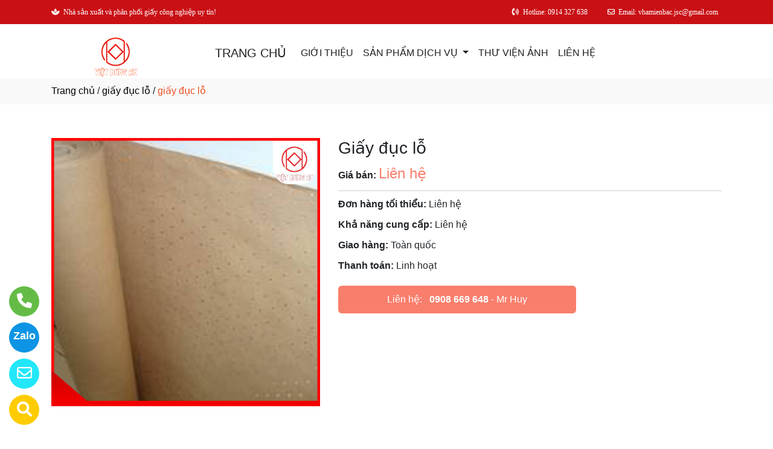

--- FILE ---
content_type: text/html
request_url: http://viethunganjsc.com/sanpham/83595/giay-duc-lo.html
body_size: 43738
content:

<!DOCTYPE html>
<html lang="en">

<head>
  <meta charset="utf-8">
  <meta name="viewport" content="width=device-width, initial-scale=1">
  <title>Công ty giấy đục lỗ ở tại Nga sơn, Thanh Hoa</title>
  <meta name="description" content="công ty cổ phần đầu tư sản xuất và thương mại việt hưng an là nhà cung cấp giấy đục lỗ ở tại Nga sơn, Thanh Hoa. Hãy gọi 0914 327 638 - 0908 669 648 để được tư vấn chi tiết về giấy đục lỗ của chúng tôi." />
  <meta name="keywords" content="giấy đục lỗ, Công ty giấy đục lỗ, Công ty giấy đục lỗ ở tại Nga sơn, Thanh Hoa" />
  <meta name="robots" content="index, follow">
  <link href="http://viethunganjsc.com/favico/2746/Favi.png" rel="icon" type="image/x-icon">
  <link href="http://viethunganjsc.com/css/phonering_gotop.css" type="text/css" rel="stylesheet">
  <link href="http://viethunganjsc.com/css/sanpham1.css" type="text/css" rel="stylesheet">
  <link rel="stylesheet" href="https://maxcdn.bootstrapcdn.com/bootstrap/4.5.2/css/bootstrap.min.css">
  <script src="https://ajax.googleapis.com/ajax/libs/jquery/3.5.1/jquery.min.js"></script>
  <script src="https://cdnjs.cloudflare.com/ajax/libs/popper.js/1.16.0/umd/popper.min.js"></script>
  <script src="https://maxcdn.bootstrapcdn.com/bootstrap/4.5.2/js/bootstrap.min.js"></script>
  <link href="http://viethunganjsc.com/fontawesome6.1.2/css/all.min.css" rel="stylesheet"/>
  
</head>
<body>
<button onClick="topFunction()" id="myBtn" title=""><img style="width:60%" src="http://viethunganjsc.com/images/go_top_icon.png"></button>
<script>
var mybutton = document.getElementById("myBtn");
window.onscroll = function() {scrollFunction()};

function scrollFunction() {
  if (document.body.scrollTop > 20 || document.documentElement.scrollTop > 20) {
    mybutton.style.display = "block";
  } else {
    mybutton.style.display = "none";
  }
}
function topFunction() {
  document.body.scrollTop = 0;
  document.documentElement.scrollTop = 0;
}
</script> 
<style>#contact_truottrai a{position: fixed; left:0px; transition:0.3s; padding:15px; width:55px; text-decoration: none; font-size:25px; z-index:2}</style>
<style>#contact_truotphai a{position: fixed; right:35px; transition:0.3s; padding:15px; width:55px; text-decoration: none; font-size:25px; z-index:2}</style>
<div id="contact_truottrai">


 <a target="_blank" href="https://trangvangvietnam.com/listings/1187876955/giay-nganh-may-mac-viet-hung-an-cong-ty-co-phan-dau-tu-san-xuat-va-thuong-mai-viet-hung-an.html" style="bottom:0px" title="Hãy xem chúng tôi trên Trang Vàng Việt Nam">
  	<div style="height:50px; width:50px; border-radius:50%; background:#FFCC00;">
    	<p style="color:#FFFFFF; text-align:center; padding-top:6px"><i class="fa fa-solid fa-magnifying-glass"></i></p>
    </div>
  </a>


 <a target="_blank" href="mailto:vhamienbac.jsc@gmail.com" style="bottom:60px" title="Hãy gửi Email cho chúng tôi">
  	<div style="height:50px; width:50px; border-radius:50%; background:#22e7f9;">
    	<p style="color:#FFFFFF; text-align:center; padding-top:6px"><i class="fa fa-regular fa-envelope"></i></p>
    </div>
  </a>


 <a target="_blank" href="https://zalo.me/0914327638" style="bottom:120px" title="Hãy kết nối Zalo với chúng tôi">
  	<div style="height:50px; width:50px; border-radius:50%; background:#0d94e4;">
    	<p style="color:#FFFFFF; text-align:center; padding-top:9px; font-size:18px; font-weight:600">Zalo</p>
    </div>
  </a>


 <a target="_blank" href="tel:0914327638" style="bottom:180px" title="Hãy gọi ngay cho chúng tôi">
  	<div style="height:50px; width:50px; border-radius:50%; background:#64bc46;">
    	<p style="color:#FFFFFF; text-align:center; padding-top:6px"><i class="fa fa-solid fa-phone"></i></p>
    </div>
  </a>

</div>
 
<style>
.top_contact{width:100%; margin:auto; display:block; position:-webkit-sticky; position:sticky; top:0; z-index:1}
@media screen and (max-width: 700px) {
.top_contact{width:100%; margin:auto; display:none}}
</style>
<DIV class="top_contact">
<DIV style="height:40px; background:#c91015">
	<DIV class="container">

    	<DIV class="row" style="margin:0px; padding:0px">         
        
        	<div class="col-sm-4" style="padding:0px"> 
            	<p style="color:#FFFFFF; padding-top:11px; text-align:left; font-size:12px; font-family:Verdana">
				<i class="fa fa-light fa-spa"></i><span style="padding-left:6px">Nhà sản xuất và phân phối giấy công nghiệp uy tín!</span>
                </p>
            </div>
            <div class="col-sm-8" style="padding:0px"> 
            	<p style="color:#FFFFFF; padding-top:11px; text-align: right; font-size:12px; font-family:Verdana">
				<i class="fa fa-solid fa-phone-volume"></i><span style="padding-left:6px">Hotline: 0914 327 638</span>
                <span style="padding-left:30px"><i class="fa fa-regular fa-envelope"></i></span><span style="padding-left:6px; padding-right:6px">Email: vhamienbac.jsc@gmail.com</span>
                </p>
            </div>
        
        </DIV>
    </DIV>
</DIV>
</DIV>

    <div style="height: auto; margin:auto">
    	
            <!--default style--->
			
            	<div style="width:100%; min-height:88px; background:#ffffff; margin:auto">
                	<div class="container">
                       			<style>
							   .logo_menu{width:23%; height:auto; float:left}
							   @media screen and (max-width: 900px) {
							   .logo_menu{width:100%; height:auto; text-align: center}
							   }
							   </style>
                   	<div style="width:100%; height:auto">
                    <div class="logo_menu">
                        <div class="logo">
                        
                        <a href="http://viethunganjsc.com"><img style="padding-top:20px; max-width:250px" src="http://viethunganjsc.com/logo/2746/logo.png" alt="CÔNG TY CỔ PHẦN ĐẦU TƯ SẢN XUẤT VÀ THƯƠNG MẠI VIỆT HƯNG AN" /></a>
                        
                        </div>
                    </div>
                    <div style="width:100%; height:auto">
                        <div style="padding-top:20px">
                             
							<nav class="navbar navbar-expand-sm navbar-light        "  style="border-radius: 18px 18px 18px 18px">
							  
								<a style="color:#222222" class="navbar-brand" href="http://viethunganjsc.com">TRANG CHỦ</a>
							  
							  <button class="navbar-toggler" type="button" data-toggle="collapse" data-target="#collapsibleNavbar">
								<span class="navbar-toggler-icon" ></span>
							  </button>
							  <div class="collapse navbar-collapse" id="collapsibleNavbar">
								<ul class="navbar-nav">
								  
								  <li class="nav-item">
									<a style="color:#222222" class="nav-link" href="http://viethunganjsc.com/gioithieu">GIỚI THIỆU</a>
								  </li>
								  
                                              <li class="nav-item dropdown">
                                              <a style="color:#222222" class="nav-link dropdown-toggle" href="#" id="navbardrop" data-toggle="dropdown">
                                               SẢN PHẨM DỊCH VỤ
                                              </a>
                                              <div class="dropdown-menu">
                                                                
                                                                                <a class="dropdown-item" href="http://viethunganjsc.com/nhomnganh/1762/giay-phuc-vu-nganh-may-mac.html" style="text-transform:uppercase; font-weight:600; padding-bottom:6px; padding-top:6px">GIẤY PHỤC VỤ NGÀNH MAY MẶC</a>
                                                                                
                                                                                <a style="padding-top:3px; padding-bottom:3px" class="dropdown-item" href="http://viethunganjsc.com/nganh/21710/giay-so-do-trang.html"><i class="fa fa-solid fa-arrow-right-long"></i> Giấy sơ đồ trắng</a>
                                                                                
                                                                                <a style="padding-top:3px; padding-bottom:3px" class="dropdown-item" href="http://viethunganjsc.com/nganh/21711/giay-so-do-vang.html"><i class="fa fa-solid fa-arrow-right-long"></i> Giấy sơ đồ vàng</a>
                                                                                
                                                                                <a style="padding-top:3px; padding-bottom:3px" class="dropdown-item" href="http://viethunganjsc.com/nganh/21712/giay-lot-vai.html"><i class="fa fa-solid fa-arrow-right-long"></i> Giấy lót vải</a>
                                                                                
                                                                                <a style="padding-top:3px; padding-bottom:3px" class="dropdown-item" href="http://viethunganjsc.com/nganh/22060/giay-co-in-a.b.c.html"><i class="fa fa-solid fa-arrow-right-long"></i> Giấy có in A.B.C</a>
                                                                                
                                                                                <a style="padding-top:3px; padding-bottom:3px" class="dropdown-item" href="http://viethunganjsc.com/nganh/22059/giay-ban-cat.html"><i class="fa fa-solid fa-arrow-right-long"></i> Giấy bàn cắt</a>
                                                                                
                                                                                <a style="padding-top:3px; padding-bottom:3px" class="dropdown-item" href="http://viethunganjsc.com/nganh/22061/giay-duc-lo.html"><i class="fa fa-solid fa-arrow-right-long"></i> Giấy đục lỗ</a>
                                                                                
                                                                                <a class="dropdown-item" href="http://viethunganjsc.com/nhomnganh/1763/giay-phuc-vu-nganh-giay-da.html" style="text-transform:uppercase; font-weight:600; padding-bottom:6px; padding-top:6px">GIẤY PHỤC VỤ NGÀNH GIÀY DA</a>
                                                                                
                                                                                <a style="padding-top:3px; padding-bottom:3px" class="dropdown-item" href="http://viethunganjsc.com/nganh/22064/giay-goi-giay.html"><i class="fa fa-solid fa-arrow-right-long"></i> Giấy gói giày</a>
                                                                                
                                                                                <a style="padding-top:3px; padding-bottom:3px" class="dropdown-item" href="http://viethunganjsc.com/nganh/22065/giay-chong-am-giay.html"><i class="fa fa-solid fa-arrow-right-long"></i> Giấy chống ẩm giày</a>
                                                                                
                                                                                <a style="padding-top:3px; padding-bottom:3px" class="dropdown-item" href="http://viethunganjsc.com/nganh/22062/giay-lot-giay.html"><i class="fa fa-solid fa-arrow-right-long"></i> Giấy lót giày</a>
                                                                                
                                                                                <a style="padding-top:3px; padding-bottom:3px" class="dropdown-item" href="http://viethunganjsc.com/nganh/22063/giay-nhet-giay.html"><i class="fa fa-solid fa-arrow-right-long"></i> Giấy nhét giày</a>
                                                                                
                                                                                <a class="dropdown-item" href="http://viethunganjsc.com/nhomnganh/1764/giay-phuc-vu-nganh-bao-bi.html" style="text-transform:uppercase; font-weight:600; padding-bottom:6px; padding-top:6px">GIẤY PHỤC VỤ NGÀNH BAO BÌ</a>
                                                                                
                                                                                <a style="padding-top:3px; padding-bottom:3px" class="dropdown-item" href="http://viethunganjsc.com/nganh/22066/giay-kraft.html"><i class="fa fa-solid fa-arrow-right-long"></i> Giấy Kraft</a>
                                                                                
                                                                                <a style="padding-top:3px; padding-bottom:3px" class="dropdown-item" href="http://viethunganjsc.com/nganh/22067/giay-carton-3-5-7-lop.html"><i class="fa fa-solid fa-arrow-right-long"></i> Giấy Carton 3-5-7 lớp</a>
                                                                                
                                                                                <a style="padding-top:3px; padding-bottom:3px" class="dropdown-item" href="http://viethunganjsc.com/nganh/22243/hop-giay-cac-loai.html"><i class="fa fa-solid fa-arrow-right-long"></i> Hộp giấy các loại</a>
                                                                                  
                                             </div>
                                             </li>
                                              <!--else thietlapchung-->  
							     
								  <li class="nav-item">
									<a style="color:#222222" class="nav-link" href="http://viethunganjsc.com/thuvienanh">THƯ VIỆN ẢNH</a>
								 </li>
								 
								 <li class="nav-item">
									<a style="color:#222222" class="nav-link" href="http://viethunganjsc.com/lienhe">LIÊN HỆ</a>
								 </li> 
								 
								  <!-- Dropdown -->
								</ul>
							  </div>  
							</nav>
							
                        </div>
                    </div>    
                </div>
    				</div>
                </div>
            
    </div>
	
<div style="min-height:43px; background:#f9f9f9; clear:both">
<div class="container"><p style="padding-top:9px"><a style="color:#000000; font-weight:500" href="http://viethunganjsc.com">Trang chủ</a> / <a style="color:#000000; font-weight:500" href="http://viethunganjsc.com/nganh/22061/giay-duc-lo.html">giấy đục lỗ</a> / <span style="color:#ec4f21; text-transform: lowercase">Giấy đục lỗ</span></p></div>
</div>
<div style="height:auto; clear:both">
	<div class="container">
    		<p style="height:26px; clear:both"></p>
                            <div style="height:auto">
                                   					<!-- The Modal -->
                                                    <div id="myModal" class="modal">
                                                      <span class="close">&times;</span>
                                                      <img class="modal-content" id="img01">
                                                      <div id="caption-img"></div>
                                                    </div>
                                <div style="height: auto; margin-top:30px; margin-bottom:30px">
                                	<div class="row">
                                    	 <div class="col-sm-5" style="margin-bottom:18px">
                                         	
                                                <img id="myImg_sanpham" style="width:100%" src="http://viethunganjsc.com/sanpham_images/2746/giay-duc-lo-1.jpg" alt="Giấy đục lỗ />
                                                 		<script>
                                                            var modal = document.getElementById("myModal");
                                                            var img = document.getElementById("myImg_sanpham");
                                                            var modalImg = document.getElementById("img01");
                                                            var captionText = document.getElementById("caption-img");
                                                            img.onclick = function(){
                                                              modal.style.display = "block";
                                                              modalImg.src = this.src;
                                                              captionText.innerHTML = this.alt;
                                                            }
                                                            var span = document.getElementsByClassName("close")[0];
                                                            span.onclick = function() { 
                                                              modal.style.display = "none";
                                                            }
                                                        </script>
                                                
                                         </div>
                                    	 <div class="col-sm-7">
                                         	<div style="height: auto">
                                            	<div style="height:auto; border-bottom-color:#CCCCCC; border-bottom-style:solid; border-bottom-width:1px">
                                                    <h1 style="font-size:28px">Giấy đục lỗ</h1>
                                                    
                                                    <p style=" margin-top:6px; margin-bottom:10px"><strong>Giá bán: </strong><span style="color:#f97e6c; font-size:24px;">
													Liên hệ</span></p>
                                                    
                                                </div>
                                                <div style="height:auto">
                                                   
                                                   <p style="margin-top:10px; margin-bottom:3px"><strong>Đơn hàng tối thiểu: </strong>Liên hệ</p>
                                                   
                                                   <p style="margin-top:10px; margin-bottom:3px"><strong>Khả năng cung cấp: </strong>Liên hệ</p>
                                                   
                                                   <p style="margin-top:10px; margin-bottom:3px"><strong>Giao hàng: </strong>Toàn quốc</p>
                                                   
                                                   <p style="margin-top:10px; margin-bottom:3px"><strong>Thanh toán: </strong>Linh hoạt</p>
                                                   
                                                </div>
                                                <style>  
													.goilienhe {height:auto; width:62%; border-radius:6px; margin-top:21px;}
													@media screen and (max-width: 700px) {
													.goilienhe {height:auto; width:100%; border-radius:6px; margin-top:21px;}}
												</style>
                                            	<div class="goilienhe" style="background:#f97e6c">
                                                    
                                                    <p style="margin:0px; color:#FFFFFF; text-align:center; padding-top:11px; padding-bottom:11px; padding-left:3px; padding-right:3px">Liên hệ:<span style="font-weight:600; padding-left:12px"><a style="color:#FFFFFF" href="tel:0908 669 648">0908 669 648</a></span> - Mr Huy</p>
                                                    
                                                </div>
                                            </div>
                                         </div>
                                    </div>
                                    <p style="height:25px; clear:both"></p>
                                    
                            	</div>
                            </div>
    </div>               
</div>
<DIV style="background:#f2f2f2   ">
						<div class="container">
                        		<p style="height:10px; clear:both"></p>
                                <div style="height:45px; border-bottom-color:#DDD; border-bottom-style:solid; border-bottom-width:1px; background:#f9f9f9; margin-bottom:38px; border-radius: 5px 5px 5px 5px">
                                   <p style="font-weight:600; color:#333; padding-top:10px; padding-left:10px; text-transform:uppercase">SẢN PHẨM CÙNG LOẠI</p>
                                </div>
                                <div class="row">  
                                	<style>  
									.divsanpham{width:25%; padding-left:15px; padding-right:15px}
									@media screen and (max-width: 700px){
									.divsanpham{width:50%; padding-left:15px; padding-right:15px}}
									</style>
									
                                        <div class="divsanpham"> 
                                            <div style=" width:100%; height:auto; padding-bottom:50px;">
                                                <div style="width:100%; height:auto">
                                                
                                                    <a href="http://viethunganjsc.com/sanpham/83596/giay-duc-lo.html"><img style="width:100%" src="http://viethunganjsc.com/sanpham_images/2746/giay-duc-lo-2.jpg" alt="Giấy đục lỗ"  /></a>
                                                
                                                </div>
                                                <div style="width:100%; height:auto">
                                                    <p style="font-weight:600; text-align:center; margin:0px; padding-top:23px; padding-bottom:6px"><a style="color:#111111   " href="http://viethunganjsc.com/sanpham/83596/giay-duc-lo.html">Giấy đục lỗ</a></p>
                                                    
                                                    <p style="text-align:center; color:#111111   ; margin:0px">Liên hệ <span style="color:#666666   ; text-decoration:line-through"></span>  <span style="color:#666666   ; font-size:12px">/ Giá</span></p>
                                                    
                                                    <p style="text-align:center; color:#111111   ; margin:0px; ">Liên hệ <span style="color:#666666   ; font-size:12px"> (đơn tối thiểu)</span></p>
                                                    
                                                </div>
                                            </div>
                                        </div>
                                    
                                        <div class="divsanpham"> 
                                            <div style=" width:100%; height:auto; padding-bottom:50px;">
                                                <div style="width:100%; height:auto">
                                                
                                                    <a href="http://viethunganjsc.com/sanpham/83597/giay-duc-lo.html"><img style="width:100%" src="http://viethunganjsc.com/sanpham_images/2746/giay-duc-lo-3.jpg" alt="Giấy đục lỗ"  /></a>
                                                
                                                </div>
                                                <div style="width:100%; height:auto">
                                                    <p style="font-weight:600; text-align:center; margin:0px; padding-top:23px; padding-bottom:6px"><a style="color:#111111   " href="http://viethunganjsc.com/sanpham/83597/giay-duc-lo.html">Giấy đục lỗ</a></p>
                                                    
                                                    <p style="text-align:center; color:#111111   ; margin:0px">Liên hệ <span style="color:#666666   ; text-decoration:line-through"></span>  <span style="color:#666666   ; font-size:12px">/ Giá</span></p>
                                                    
                                                    <p style="text-align:center; color:#111111   ; margin:0px; ">Liên hệ <span style="color:#666666   ; font-size:12px"> (đơn tối thiểu)</span></p>
                                                    
                                                </div>
                                            </div>
                                        </div>
                                    
                                        <div class="divsanpham"> 
                                            <div style=" width:100%; height:auto; padding-bottom:50px;">
                                                <div style="width:100%; height:auto">
                                                
                                                    <a href="http://viethunganjsc.com/sanpham/83598/giay-duc-lo.html"><img style="width:100%" src="http://viethunganjsc.com/sanpham_images/2746/giay-duc-lo-4.jpg" alt="Giấy đục lỗ"  /></a>
                                                
                                                </div>
                                                <div style="width:100%; height:auto">
                                                    <p style="font-weight:600; text-align:center; margin:0px; padding-top:23px; padding-bottom:6px"><a style="color:#111111   " href="http://viethunganjsc.com/sanpham/83598/giay-duc-lo.html">Giấy đục lỗ</a></p>
                                                    
                                                    <p style="text-align:center; color:#111111   ; margin:0px">Liên hệ <span style="color:#666666   ; text-decoration:line-through"></span>  <span style="color:#666666   ; font-size:12px">/ Giá</span></p>
                                                    
                                                    <p style="text-align:center; color:#111111   ; margin:0px; ">Liên hệ <span style="color:#666666   ; font-size:12px"> (đơn tối thiểu)</span></p>
                                                    
                                                </div>
                                            </div>
                                        </div>
                                    
                                        <div class="divsanpham"> 
                                            <div style=" width:100%; height:auto; padding-bottom:50px;">
                                                <div style="width:100%; height:auto">
                                                
                                                    <a href="http://viethunganjsc.com/sanpham/83599/giay-duc-lo.html"><img style="width:100%" src="http://viethunganjsc.com/sanpham_images/2746/giay-duc-lo-5.jpg" alt="Giấy đục lỗ"  /></a>
                                                
                                                </div>
                                                <div style="width:100%; height:auto">
                                                    <p style="font-weight:600; text-align:center; margin:0px; padding-top:23px; padding-bottom:6px"><a style="color:#111111   " href="http://viethunganjsc.com/sanpham/83599/giay-duc-lo.html">Giấy đục lỗ</a></p>
                                                    
                                                    <p style="text-align:center; color:#111111   ; margin:0px">Liên hệ <span style="color:#666666   ; text-decoration:line-through"></span>  <span style="color:#666666   ; font-size:12px">/ Giá</span></p>
                                                    
                                                    <p style="text-align:center; color:#111111   ; margin:0px; ">Liên hệ <span style="color:#666666   ; font-size:12px"> (đơn tối thiểu)</span></p>
                                                    
                                                </div>
                                            </div>
                                        </div>
                                    
                                        <div class="divsanpham"> 
                                            <div style=" width:100%; height:auto; padding-bottom:50px;">
                                                <div style="width:100%; height:auto">
                                                
                                                    <a href="http://viethunganjsc.com/sanpham/83595/giay-duc-lo.html"><img style="width:100%" src="http://viethunganjsc.com/sanpham_images/2746/giay-duc-lo-1.jpg" alt="Giấy đục lỗ"  /></a>
                                                
                                                </div>
                                                <div style="width:100%; height:auto">
                                                    <p style="font-weight:600; text-align:center; margin:0px; padding-top:23px; padding-bottom:6px"><a style="color:#111111   " href="http://viethunganjsc.com/sanpham/83595/giay-duc-lo.html">Giấy đục lỗ</a></p>
                                                    
                                                    <p style="text-align:center; color:#111111   ; margin:0px">Liên hệ <span style="color:#666666   ; text-decoration:line-through"></span>  <span style="color:#666666   ; font-size:12px">/ Giá</span></p>
                                                    
                                                    <p style="text-align:center; color:#111111   ; margin:0px; ">Liên hệ <span style="color:#666666   ; font-size:12px"> (đơn tối thiểu)</span></p>
                                                    
                                                </div>
                                            </div>
                                        </div>
                                    
                                </div>
                     </div>
</DIV>
<DIV style="background:#e9ce9d">
	 
    <div class="container" style="padding-top:50px; padding-bottom:10px">
    		    <div style="width:100%; padding-bottom:10px; text-align:center">
                    <h3 style="color:#c91015">LIÊN HỆ VỚI CHÚNG TÔI NGAY HÔM NAY</h3>
                    
              </div> 
              
             <div class="row" style="margin-top:15px">
             	
                    <div class="col-sm-6" style="padding-top:15px">
                    	<div style="width:100%; height:auto; border:#CCCCCC; border-style:solid; border-width:1px; border-radius: 10px 10px 10px 10px; padding:18px; color:#111111">
                             <h5><span style="text-transform:uppercase">CÔNG TY CỔ PHẦN ĐẦU TƯ SẢN XUẤT VÀ THƯƠNG MẠI VIỆT HƯNG AN</span></h5>
                            
                            <p><strong>Địa chỉ: </strong> Xóm 3, Xã Nga Thanh, Huyện Nga Sơn, Tỉnh Thanh Hoá, Việt Nam</p>
                            
                            	<p>
                                <strong>Hotline: </strong> <a style="color:#111111" href="tel:0914 327 638 - 0908 669 648">0914 327 638 - 0908 669 648</a>  
                                </p>
                             
                             <p><strong>Email:</strong> <a style="color:#111111" href="mailto:vhamienbac.jsc@gmail.com">vhamienbac.jsc@gmail.com</a></p>
                             
                        </div>
                    </div>
                  	<div class="col-sm-6" style="padding-top:15px">
                    	<div class="row">
							 <style>
                                 
                                    .chitiet_contact2{width:50%; padding-left:15px; padding-right:15px}
                                    @media screen and (max-width: 700px) {
                                    .chitiet_contact2{width:50%; padding-left:15px; padding-right:15px}}
                                
                             </style>
                            
							<div class="chitiet_contact2"  style="padding-bottom:30px; color:#111111">
								<p style="text-align:center"><img style="width:50%; border-radius: 50%" src="http://viethunganjsc.com/contact_images/2746/businessman.png" alt="Mr Hùng" /></p>
								<p style="text-align:center; margin:0px; padding:0px; padding-bottom:3px">Mr Hùng</p>
								<p style="text-align:center; margin:0px; padding:0px; padding-bottom:6px"></p>
								<p style="text-align:center; margin:0px; padding:0px; padding-bottom:3px;font-weight:500">
                                	
                                        <a style="color:#111111" href="tel:0914 327 638">0914 327 638</a>
                                     	
                                </p>
								<p style="text-align:center; margin:0px; padding:0px; padding-top:6px">
								<a href="https://zalo.me/0914 327 638"><img title="CHAT ZALO: 0914 327 638" style="width:28px" src="http://viethunganjsc.com/images/zalo_con.png" alt="Zalo icon" /></a>
								<a href="mailto:vhamienbac.jsc@gmail.com"><img title="Email: vhamienbac.jsc@gmail.com" style="width:28px" src="http://viethunganjsc.com/images/email_icon.png" alt="Email icon" /></a>
								</p>
							 </div>
							
							<div class="chitiet_contact2"  style="padding-bottom:30px; color:#111111">
								<p style="text-align:center"><img style="width:50%; border-radius: 50%" src="http://viethunganjsc.com/contact_images/2746/businessman.png" alt="Mr Huy" /></p>
								<p style="text-align:center; margin:0px; padding:0px; padding-bottom:3px">Mr Huy</p>
								<p style="text-align:center; margin:0px; padding:0px; padding-bottom:6px"></p>
								<p style="text-align:center; margin:0px; padding:0px; padding-bottom:3px;font-weight:500">
                                	
                                        <a style="color:#111111" href="tel:0908 669 648">0908 669 648</a>
                                     	
                                </p>
								<p style="text-align:center; margin:0px; padding:0px; padding-top:6px">
								<a href="https://zalo.me/0908 669 648"><img title="CHAT ZALO: 0908 669 648" style="width:28px" src="http://viethunganjsc.com/images/zalo_con.png" alt="Zalo icon" /></a>
								<a href="mailto:vhamienbac.jsc@gmail.com"><img title="Email: vhamienbac.jsc@gmail.com" style="width:28px" src="http://viethunganjsc.com/images/email_icon.png" alt="Email icon" /></a>
								</p>
							 </div>
							
                        </div>
                    </div>
                    
             </div>
    </div>
	 
</DIV><DIV style="background:#FFFFFF">
		<style>
			.div_chantrang_description{height:auto; padding-right:50px; padding-top:20px}
			@media screen and (max-width:991px) {
			.div_chantrang_description{height:auto; padding-right:0px; padding-top:20px}
			}
		</style>	
    <div class="container" style="padding-top:50px; padding-bottom:50px">
    	<div class="row">
        	 <div class="col-sm-5">
             	<div style="height: auto; width:100%">
                        <div style="height:auto">
                        
                        <a href="http://viethunganjsc.com"><img style="max-width:250px;"src="http://viethunganjsc.com/logo/2746/logo.png" alt="CÔNG TY CỔ PHẦN ĐẦU TƯ SẢN XUẤT VÀ THƯƠNG MẠI VIỆT HƯNG AN" /></a>
                       	
                        </div>
                        <div class="div_chantrang_description" style="color:#222222">
                        	<p><span style="font-size:16px"><span style="font-family:Arial,Helvetica,sans-serif">C&ocircng Ty Cổ Phần Đầu Tư Sản Xuất V&agrave Thương Mại Việt Hưng An&nbspl&agrave nh&agrave cung cấp&nbspsản phẩm Giấy &amp Phụ liệu cho ng&agravenh may c&ocircng nghiệp tốt nhất cho kh&aacutech h&agraveng tại c&aacutec tỉnh Miền Trung, H&agrave Nội v&agrave c&aacutec tỉnh ph&iacutea Bắc.</span></span></p>

                        </div>
                        
                </div>
             </div>
             <div class="col-sm-3">
             	<div style="height: auto; width:100%; color:#222222">
                	<p style="color:#c91015; font-weight:500; font-size:21px">VỀ CHÚNG TÔI</p>
                    <style>
                    .dropbtn {padding:16px; padding-top:10px; background:none; padding-left:0px; font-size:16px; border:none;}
                    .dropup {position: relative;display: inline-block;}
                    .dropup-content {display:none; position:absolute; bottom:50px; background-color:#f1f1f1; min-width:300px; box-shadow:0px 8px 16px 0px rgba(0,0,0,0.2);z-index: 1;}
                    .dropup-content a {color:black; padding:12px 16px; text-decoration:none; display:block;}
                    .dropup-content a:hover {background-color:#ddd}
                    .dropup:hover .dropup-content {display:block;}
                    .dropup:hover .dropbtn {background:none}
                    </style>     
                    <div style="height:auto">
                    		
								  <p><a style="color:#222222; font-weight:500" href="http://viethunganjsc.com">TRANG CHỦ</a></p>
								  
								  <p style="margin-bottom:6px"><a style="color:#222222" href="http://viethunganjsc.com/gioithieu">GIỚI THIỆU</a></p>
								   
                                   <div class="dropup">
                                      <button class="dropbtn" style="color:#222222">SẢN PHẨM DỊCH VỤ</button>
                                      <div class="dropup-content">
										
                                        <a style="text-transform:uppercase"  href="http://viethunganjsc.com/nganh/21710/giay-so-do-trang.html">Giấy sơ đồ trắng</a>
                                        
                                        <a style="text-transform:uppercase"  href="http://viethunganjsc.com/nganh/21711/giay-so-do-vang.html">Giấy sơ đồ vàng</a>
                                        
                                        <a style="text-transform:uppercase"  href="http://viethunganjsc.com/nganh/21712/giay-lot-vai.html">Giấy lót vải</a>
                                        
                                        <a style="text-transform:uppercase"  href="http://viethunganjsc.com/nganh/22059/giay-ban-cat.html">Giấy bàn cắt</a>
                                        
                                        <a style="text-transform:uppercase"  href="http://viethunganjsc.com/nganh/22060/giay-co-in-a.b.c.html">Giấy có in A.B.C</a>
                                        
                                        <a style="text-transform:uppercase"  href="http://viethunganjsc.com/nganh/22064/giay-goi-giay.html">Giấy gói giày</a>
                                        
                                        <a style="text-transform:uppercase"  href="http://viethunganjsc.com/nganh/22061/giay-duc-lo.html">Giấy đục lỗ</a>
                                        
                                        <a style="text-transform:uppercase"  href="http://viethunganjsc.com/nganh/22062/giay-lot-giay.html">Giấy lót giày</a>
                                        
                                        <a style="text-transform:uppercase"  href="http://viethunganjsc.com/nganh/22063/giay-nhet-giay.html">Giấy nhét giày</a>
                                        
                                        <a style="text-transform:uppercase"  href="http://viethunganjsc.com/nganh/22066/giay-kraft.html">Giấy Kraft</a>
                                        
                                        <a style="text-transform:uppercase"  href="http://viethunganjsc.com/nganh/22067/giay-carton-3-5-7-lop.html">Giấy Carton 3-5-7 lớp</a>
                                        
                                        <a style="text-transform:uppercase"  href="http://viethunganjsc.com/nganh/22065/giay-chong-am-giay.html">Giấy chống ẩm giày</a>
                                        
                                        <a style="text-transform:uppercase"  href="http://viethunganjsc.com/nganh/22243/hop-giay-cac-loai.html">Hộp giấy các loại</a>
                                        
                                        <a style="text-transform:uppercase"  href="http://viethunganjsc.com/nganh/22244/giay-nganh-may-mac.html">Giấy ngành may mặc</a>
                                        
                                        <a style="text-transform:uppercase"  href="http://viethunganjsc.com/nganh/22245/giay-nganh-giay-da.html">Giấy ngành giày da</a>
                                        
                                        <a style="text-transform:uppercase"  href="http://viethunganjsc.com/nganh/22246/giay-nganh-bao-bi.html">Giấy ngành bao bì</a>
                                          
                                      </div>
                                    </div>
                                  
								  <p><a style="color:#222222" href="http://viethunganjsc.com/thuvienanh">THƯ VIỆN ẢNH</a></p>
								  
								  <p><a style="color:#222222" href="http://viethunganjsc.com/lienhe">LIÊN HỆ</a></p>
								  
                    </div>
                </div>
             </div>
              <div class="col-sm-4">
              	<div style="height: auto; width:100%; color:#222222">
                	<p style="color:#c91015; font-weight:500; font-size:21px">THÔNG TIN LIÊN HỆ</p>
                    <p><span style="text-transform:uppercase">CÔNG TY CỔ PHẦN ĐẦU TƯ SẢN XUẤT VÀ THƯƠNG MẠI VIỆT HƯNG AN</span></p>
                    <p>Địa chỉ: Xóm 3, Xã Nga Thanh, Huyện Nga Sơn, Tỉnh Thanh Hoá, Việt Nam</p>
                    
         			<p>Hotline: <strong><a style="color:#222222" href="tel:0914 327 638 - 0908 669 648">0914 327 638 - 0908 669 648</a></strong></p>
                    
                    <p>Email: <a style="color:#222222" href="mailto:vhamienbac.jsc@gmail.com">vhamienbac.jsc@gmail.com</a></p>
                    
                </div>
             </div>
        </div>
    </div>
</DIV>    <DIV style="background:#ffffff">
    <div class="container" style="padding-top:18px; padding-bottom:18px">
        <p style="text-align: center; line-height:28px; padding:0px; margin:0px; color:">
        <span style="font-weight:500">CÔNG TY CỔ PHẦN ĐẦU TƯ SẢN XUẤT VÀ THƯƠNG MẠI VIỆT HƯNG AN</span> <br>
        Địa chỉ: Xóm 3, Xã Nga Thanh, Huyện Nga Sơn, Tỉnh Thanh Hoá, Việt Nam<br>
        <small>© Bản quyền thuộc về CÔNG TY CỔ PHẦN ĐẦU TƯ SẢN XUẤT VÀ THƯƠNG MẠI VIỆT HƯNG AN. <span style="font-size:13px"> Designed by <a target="_blank" style="color:; font-weight:500" href="https://trangvangvietnam.com">Trang Vàng Việt Nam</a></span></small>
       </p>
    </div>
</DIV>
<!---ELSE & END IF domainname--->

</body>
</html>


--- FILE ---
content_type: text/css
request_url: http://viethunganjsc.com/css/sanpham1.css
body_size: 2644
content:
/* CSS Document */
* {
box-sizing: border-box;
}
img {
vertical-align: middle;
}
.container-img{
position: relative;
}
.mySlides {
display: none;
}
.cursor {
cursor: pointer;
}
.prev,
.next {
cursor: pointer;
position: absolute;
top: 40%;
width: auto;
padding: 16px;
margin-top: -50px;
color: white;
font-weight: bold;
font-size: 20px;
border-radius: 0 3px 3px 0;
user-select: none;
-webkit-user-select: none;
}
.next {
right: 0;
border-radius: 3px 0 0 3px;
}
.prev:hover,
.next:hover {
background-color: rgba(0, 0, 0, 0.8);
}
.numbertext {
color: #f2f2f2;
font-size: 12px;
padding: 8px 12px;
position: absolute;
top: 0;
}
.caption-container {
text-align: center;
background-color: #222;
padding: 2px 16px;
color: white;
}
.row:after {
content: "";
display: table;
clear: both;
}
.column {
float: left;
width: 20%;
margin:0px;
}
.demo {
opacity: 0.6;
}
.active,
.demo:hover {
opacity: 1;
}
/* CSS modal */
#myImg {
border-radius: 5px;
cursor: pointer;
transition: 0.3s;
}
#myImg:hover {opacity: 0.7;}
#myImg1 {
border-radius: 5px;
cursor: pointer;
transition: 0.3s;
}
#myImg1:hover {opacity: 0.7;}
#myImg2 {
border-radius: 5px;
cursor: pointer;
transition: 0.3s;
}
#myImg2:hover {opacity: 0.7;}
#myImg3 {
border-radius: 5px;
cursor: pointer;
transition: 0.3s;
}
#myImg3:hover {opacity: 0.7;}
#myImg4 {
border-radius: 5px;
cursor: pointer;
transition: 0.3s;
}
#myImg4:hover {opacity: 0.7;}
/* The Modal (background) */
.modal {
display: none; 
position: fixed; 
z-index: 1; 
padding-top:36px; 
left: 0;
top: 0;
width: 100%; 
height: 100%; 
overflow: auto; 
background-color: rgb(0,0,0);
background-color: rgba(0,0,0,0.9); 
}
.modal-content {
margin: auto;
display: block;
width: 80%;
max-width: 638px;
max-height:850px;
}
#caption-img {
margin: auto;
display: block;
width: 80%;
max-width: 700px; 
text-align: center;
color: #ccc;
padding: 10px 0;
height: 150px;
}
.modal-content, #caption {  
-webkit-animation-name: zoom;
-webkit-animation-duration: 0.6s;
animation-name: zoom;
animation-duration: 0.6s;
}
@-webkit-keyframes zoom {
from {-webkit-transform:scale(0)} 
to {-webkit-transform:scale(1)}
}
@keyframes zoom {
from {transform:scale(0)} 
to {transform:scale(1)}
}
.close {
position: absolute;
top: 15px;
right: 35px;
color: #f1f1f1 !important;
font-size: 45px !important;
font-weight: bold;
transition: 0.3s;
}
.close:hover,
.close:focus {
color: #bbb;
text-decoration: none;
cursor: pointer;
}
@media only screen and (max-width: 700px){
.modal-content {
width: 100%;
}
}